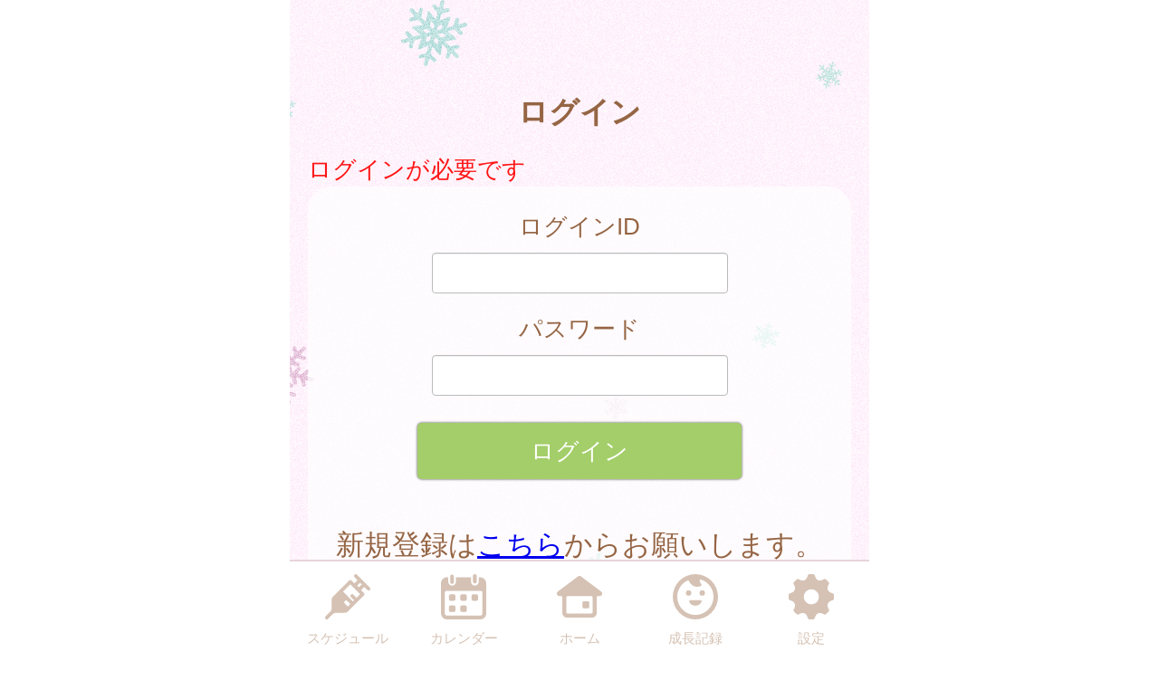

--- FILE ---
content_type: application/javascript
request_url: https://chiyoda.city-hc.jp/cities/chiyoda/js/plugin.mousedrags-crollable.js?var=20201018
body_size: 1080
content:
"use strict";
/**
 * element をドラッグすると横スクロールできるようにする
 * @param element
 */

function mousedrags_crollableX(element) {
  var target = undefined;
  $(element).each(function (index, e) {
    $(e).mousedown(function (event) {
      event.preventDefault();
      target = $(e); // 動かす対象

      target.data({
        "down": true,
        "move": false,
        "x": event.clientX,
        "scrollleft": target.scrollLeft()
      });
      return false;
    }); // move後のlink無効

    $(e).click(function (event) {
      if (target.data("move")) {
        return false;
      }
    });
  }); // list要素内/外でのevent

  $(document).mousemove(function (event) {
    if (target === undefined) return false;

    if (target.data("down")) {
      event.preventDefault();
      var move_x = target.data("x") - event.clientX;

      if (move_x === 0) {
        return false;
      }

      target.data("move", true);
      target.scrollLeft(target.data("scrollleft") + move_x);
      return false;
    }
  }).mouseup(function (event) {
    if (target === undefined) return false;
    target.data("down", false);
    return false;
  });
}